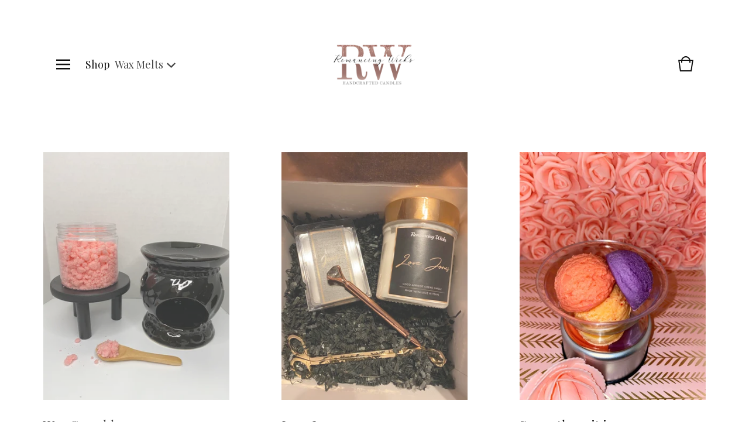

--- FILE ---
content_type: text/html; charset=utf-8
request_url: https://www.romancingwicks.com/category/wax-melts
body_size: 6334
content:
<!doctype html>
<html>
  <head>
    <title>Wax Melts | romancingwicks</title>
    <meta charset="utf-8">
    <meta name="viewport" content="width=device-width, initial-scale=1">
    <link href="/theme_stylesheets/199061919/1662024437/theme.css" media="screen" rel="stylesheet" type="text/css">
    <!-- Served from Big Cartel Storefront -->
<!-- Big Cartel generated meta tags -->
<meta name="generator" content="Big Cartel" />
<meta name="author" content="romancingwicks" />
<meta name="description" content="Browse all products in the Wax Melts category from romancingwicks." />
<meta name="referrer" content="strict-origin-when-cross-origin" />
<meta name="theme_name" content="Trace" />
<meta name="theme_version" content="1.3.2" />
<meta property="og:type" content="website" />
<meta property="og:site_name" content="romancingwicks" />
<meta property="og:title" content="Wax Melts" />
<meta property="og:url" content="https://www.romancingwicks.com/category/wax-melts" />
<meta property="og:description" content="Browse all products in the Wax Melts category from romancingwicks." />
<meta property="og:image" content="https://assets.bigcartel.com/product_images/342920749/6CA9484E-9B3E-4F41-814E-8F7DC6021171.jpeg?auto=format&amp;fit=max&amp;h=1200&amp;w=1200" />
<meta property="og:image:secure_url" content="https://assets.bigcartel.com/product_images/342920749/6CA9484E-9B3E-4F41-814E-8F7DC6021171.jpeg?auto=format&amp;fit=max&amp;h=1200&amp;w=1200" />
<meta property="og:price:amount" content="10.00" />
<meta property="og:price:currency" content="USD" />
<meta property="og:availability" content="oos" />
<meta name="twitter:card" content="summary_large_image" />
<meta name="twitter:title" content="Wax Melts" />
<meta name="twitter:description" content="Browse all products in the Wax Melts category from romancingwicks." />
<meta name="twitter:image" content="https://assets.bigcartel.com/product_images/342920749/6CA9484E-9B3E-4F41-814E-8F7DC6021171.jpeg?auto=format&amp;fit=max&amp;h=1200&amp;w=1200" />
<!-- end of generated meta tags -->

<!-- Big Cartel generated link tags -->
<link rel="preconnect" href="https://fonts.googleapis.com" />
<link rel="preconnect" href="https://fonts.gstatic.com" crossorigin="true" />
<link rel="stylesheet" href="//fonts.googleapis.com/css?family=Playfair+Display:400,500,700|Poppins:300,400,600&amp;display=swap" type="text/css" title="Google Fonts" />
<link rel="canonical" href="https://www.romancingwicks.com/category/wax-melts" />
<link rel="alternate" href="https://www.romancingwicks.com/products.xml" type="application/rss+xml" title="Product Feed" />
<link rel="icon" href="/favicon.svg" type="image/svg+xml" />
<link rel="icon" href="/favicon.ico" type="image/x-icon" />
<link rel="apple-touch-icon" href="/apple-touch-icon.png" />
<!-- end of generated link tags -->

<!-- Big Cartel generated structured data -->
<script type="application/ld+json">
{"@context":"https://schema.org","@type":"BreadcrumbList","itemListElement":[{"@type":"ListItem","position":1,"name":"Home","item":"https://www.romancingwicks.com/"},{"@type":"ListItem","position":2,"name":"Wax Melts","item":"https://www.romancingwicks.com/category/wax-melts"}]}
</script>
<script type="application/ld+json">
{"@context":"https://schema.org","@type":"ItemList","name":"Wax Melts","itemListElement":[{"@type":"ListItem","name":"Wax Crumbles","position":1,"url":"https://www.romancingwicks.com/product/wax-crumbles"},{"@type":"ListItem","name":"Love Jones","position":2,"url":"https://www.romancingwicks.com/product/love-jones"},{"@type":"ListItem","name":"Scoop there it is","position":3,"url":"https://www.romancingwicks.com/product/wax-melts-blowout"},{"@type":"ListItem","name":"Body Wax Melts","position":4,"url":"https://www.romancingwicks.com/product/body-wax-melts"},{"@type":"ListItem","name":"Clearance ","position":5,"url":"https://www.romancingwicks.com/product/clearance"},{"@type":"ListItem","name":"Candy Rain","position":6,"url":"https://www.romancingwicks.com/product/candy-rain"},{"@type":"ListItem","name":"Sexy Chocolate","position":7,"url":"https://www.romancingwicks.com/product/sexy-chocolate"},{"@type":"ListItem","name":"Thank You For Being A Friend","position":8,"url":"https://www.romancingwicks.com/product/thank-you-for-being-a-friend"},{"@type":"ListItem","name":"Waiting to Exhale","position":9,"url":"https://www.romancingwicks.com/product/waiting-to-exhale"},{"@type":"ListItem","name":"Poetic Justice","position":10,"url":"https://www.romancingwicks.com/product/poetic-justice"},{"@type":"ListItem","name":"Island Gyal","position":11,"url":"https://www.romancingwicks.com/product/island-gyal"},{"@type":"ListItem","name":"Grey Sweatpants","position":12,"url":"https://www.romancingwicks.com/product/grey-sweatpants"}]}
</script>

<!-- end of generated structured data -->

<script>
  window.bigcartel = window.bigcartel || {};
  window.bigcartel = {
    ...window.bigcartel,
    ...{"account":{"id":5941538,"host":"www.romancingwicks.com","bc_host":"romancingwicks.bigcartel.com","currency":"USD","country":{"code":"US","name":"United States"}},"theme":{"name":"Trace","version":"1.3.2","colors":{"link_hover_color":null,"button_background_color":null,"button_text_color":null,"background_color":"#FFFFFF","button_hover_background_color":null,"primary_text_color":"#111111","link_text_color":"#111111"}},"checkout":{"payments_enabled":true,"stripe_publishable_key":"pk_live_51HoNdfLTQTjoWIJAwSAHcxx4JqV1HxflwpyLA6dC4PKzv1GNWMZFl0N1xpWAyB5wRm8tHDrauWokj6s01DRgCWo500oNN4ZvH5","paypal_merchant_id":"T7MHASXF3KREQ"},"page":{"type":"products"}}
  }
</script>
<script id="stripe-js" src="https://js.stripe.com/v3/" async></script>
<script async src="https://www.paypal.com/sdk/js?client-id=AbPSFDwkxJ_Pxau-Ek8nKIMWIanP8jhAdSXX5MbFoCq_VkpAHX7DZEbfTARicVRWOVUgeUt44lu7oHF-&merchant-id=T7MHASXF3KREQ&currency=USD&components=messages,buttons" data-partner-attribution-id="BigCartel_SP_PPCP" data-namespace="PayPalSDK"></script>
<script type="text/javascript">
  var _bcaq = _bcaq || [];
  _bcaq.push(['_setUrl','stats1.bigcartel.com']);_bcaq.push(['_trackVisit','5941538']);
  (function() {
    var bca = document.createElement('script'); bca.type = 'text/javascript'; bca.async = true;
    bca.src = '/stats.min.js';
    var s = document.getElementsByTagName('script')[0]; s.parentNode.insertBefore(bca, s);
  })();
</script>
<script src="/assets/currency-formatter-e6d2ec3fd19a4c813ec8b993b852eccecac4da727de1c7e1ecbf0a335278e93a.js"></script>
  </head>
  <body id="products" class="theme">
    <header class="header">
      <div class="wrapper">
        <div class="header-nav">
          <button class="open-menu menu-bars" aria-label="Open navigation menu">
            <svg aria-hidden="true" x="0px" y="0px" width="50" height="50" viewBox="0 0 50 50"><path d="M 0 7.5 L 0 12.5 L 50 12.5 L 50 7.5 Z M 0 22.5 L 0 27.5 L 50 27.5 L 50 22.5 Z M 0 37.5 L 0 42.5 L 50 42.5 L 50 37.5 Z"></path></svg>
          </button>
          
          
            <div class="category-nav-title open-menu">Shop</div>
            <div class="category-nav header-category-nav">
              <button class="category-nav-heading" aria-label="Open category navigation">
                
                  <div class="category-nav-page">Wax Melts</div>
                  <svg class="category-nav-arrow" viewBox="0 0 13.4 8.1"><path d="M6.8 8.1L0 1.75 1.36.3l5.38 5L11.97 0l1.42 1.4-6.6 6.7z" /></svg>
                
              </button>
              
                <div class="category-dropdown">
                  <div class="category-dropdown-background"></div>
                  
                    <ul class="dropdown-list categories-list">
                      <li><a href="/products">All products</a></li>
                      
                        <li><a title="View Candles" href="/category/candles">Candles</a></li>
                      
                        <li><a title="View Wax Melts" href="/category/wax-melts">Wax Melts</a></li>
                      
                        <li><a title="View Room Spray" href="/category/room-spray">Room Spray</a></li>
                      
                        <li><a title="View Limited Edition Boxes" href="/category/limited-edition-boxes">Limited Edition Boxes</a></li>
                      
                        <li><a title="View candle accessories" href="/category/candle-accessories">candle accessories</a></li>
                      
                    </ul>
                  
                  
                </div>
              
            </div>
          
        </div>
        <div class="store-name image">
          
            <a class="store-link" href="/" title="romancingwicks"><img alt="romancingwicks" src="https://assets.bigcartel.com/theme_images/86845339/logo+clear.png?auto=format&fit=max&h=100&w=400"></a>
          
        </div>
        <div class="cart-link">
          <a href="/cart" title="View bag (0 Items)">
            <svg aria-hidden="true" viewBox="0 0 30 30"><path d="M22.7 8c-.9-3.4-4-6-7.7-6S8.2 4.6 7.3 8H2l3 20h20l3-20h-5.3zM15 4c2.6 0 4.8 1.7 5.6 4H9.3c.9-2.3 3.1-4 5.7-4zm8.3 22H6.7L4.3 10H7v3h2v-3h12v3h2v-3h2.7l-2.4 16z"/></svg>
            
          </a>
        </div>
      </div>
    </header>

    <main class="content theme page-products">
      <div class="wrapper">
        
          <h1 class="visually-hidden">Wax Melts</h1>

  <div class="category-nav mobile-category-nav">
    <button class="category-nav-heading" aria-label="Open category navigation">
      <div class="category-nav-title">Shop</div>
      <div class="category-nav-page">Wax Melts</div>
      <svg class="category-nav-arrow" viewBox="0 0 13.4 8.1"><path d="M6.8 8.1L0 1.75 1.36.3l5.38 5L11.97 0l1.42 1.4-6.6 6.7z" /></svg>
    </button>
    <div class="category-dropdown">
      <div class="category-dropdown-background"></div>
      
        <ul class="dropdown-list categories-list">
          <li><a href="/products">View all</a></li>
          
            <li><a title="View Candles" href="/category/candles">Candles</a></li>
          
            <li><a title="View Wax Melts" href="/category/wax-melts">Wax Melts</a></li>
          
            <li><a title="View Room Spray" href="/category/room-spray">Room Spray</a></li>
          
            <li><a title="View Limited Edition Boxes" href="/category/limited-edition-boxes">Limited Edition Boxes</a></li>
          
            <li><a title="View candle accessories" href="/category/candle-accessories">candle accessories</a></li>
          
        </ul>
      
      
    </div>
  </div>



  
    <ul class="product-list">
      
        
        
        <li class="fade-in product sold">
          <a class="product-link" href="/product/wax-crumbles" title="View Wax Crumbles">
            <img
              alt=""
              class="lazyload product-image"
              src="https://assets.bigcartel.com/product_images/342920749/6CA9484E-9B3E-4F41-814E-8F7DC6021171.jpeg?auto=format&fit=max&w=60"
              data-srcset="
                https://assets.bigcartel.com/product_images/342920749/6CA9484E-9B3E-4F41-814E-8F7DC6021171.jpeg?auto=format&fit=max&w=350 350w,
                https://assets.bigcartel.com/product_images/342920749/6CA9484E-9B3E-4F41-814E-8F7DC6021171.jpeg?auto=format&fit=max&w=500 500w,
                https://assets.bigcartel.com/product_images/342920749/6CA9484E-9B3E-4F41-814E-8F7DC6021171.jpeg?auto=format&fit=max&w=650 650w,
                https://assets.bigcartel.com/product_images/342920749/6CA9484E-9B3E-4F41-814E-8F7DC6021171.jpeg?auto=format&fit=max&w=800 800w,
                https://assets.bigcartel.com/product_images/342920749/6CA9484E-9B3E-4F41-814E-8F7DC6021171.jpeg?auto=format&fit=max&w=1000 1000w
              "
              data-sizes="auto"
            >
            <div class="product-info">
              <div class="product-name">Wax Crumbles</div>
              <div class="product-price-status">
                <span class="product-price"><span data-currency-amount="10.0" data-currency-code="USD"><span class="currency_sign">$</span>10.00</span></span>
                <span class="product-status"> - Sold out</span>
              </div>
            </div>
          </a>
        </li>
      
        
        
        <li class="fade-in product sold">
          <a class="product-link" href="/product/love-jones" title="View Love Jones">
            <img
              alt=""
              class="lazyload product-image"
              src="https://assets.bigcartel.com/product_images/278951360/love+jones+web.jpg?auto=format&fit=max&w=60"
              data-srcset="
                https://assets.bigcartel.com/product_images/278951360/love+jones+web.jpg?auto=format&fit=max&w=350 350w,
                https://assets.bigcartel.com/product_images/278951360/love+jones+web.jpg?auto=format&fit=max&w=500 500w,
                https://assets.bigcartel.com/product_images/278951360/love+jones+web.jpg?auto=format&fit=max&w=650 650w,
                https://assets.bigcartel.com/product_images/278951360/love+jones+web.jpg?auto=format&fit=max&w=800 800w,
                https://assets.bigcartel.com/product_images/278951360/love+jones+web.jpg?auto=format&fit=max&w=1000 1000w
              "
              data-sizes="auto"
            >
            <div class="product-info">
              <div class="product-name">Love Jones</div>
              <div class="product-price-status">
                <span class="product-price"><span data-currency-amount="16.0" data-currency-code="USD"><span class="currency_sign">$</span>16.00</span></span>
                <span class="product-status"> - Sold out</span>
              </div>
            </div>
          </a>
        </li>
      
        
        
        <li class="fade-in product">
          <a class="product-link" href="/product/wax-melts-blowout" title="View Scoop there it is">
            <img
              alt=""
              class="lazyload product-image"
              src="https://assets.bigcartel.com/product_images/340612193/ice+3.jpg?auto=format&fit=max&w=60"
              data-srcset="
                https://assets.bigcartel.com/product_images/340612193/ice+3.jpg?auto=format&fit=max&w=350 350w,
                https://assets.bigcartel.com/product_images/340612193/ice+3.jpg?auto=format&fit=max&w=500 500w,
                https://assets.bigcartel.com/product_images/340612193/ice+3.jpg?auto=format&fit=max&w=650 650w,
                https://assets.bigcartel.com/product_images/340612193/ice+3.jpg?auto=format&fit=max&w=800 800w,
                https://assets.bigcartel.com/product_images/340612193/ice+3.jpg?auto=format&fit=max&w=1000 1000w
              "
              data-sizes="auto"
            >
            <div class="product-info">
              <div class="product-name">Scoop there it is</div>
              <div class="product-price-status">
                <span class="product-price"><span data-currency-amount="5.0" data-currency-code="USD"><span class="currency_sign">$</span>5.00</span></span>
                <span class="product-status"> - On sale</span>
              </div>
            </div>
          </a>
        </li>
      
        
        
        <li class="fade-in product sold">
          <a class="product-link" href="/product/body-wax-melts" title="View Body Wax Melts">
            <img
              alt=""
              class="lazyload product-image"
              src="https://assets.bigcartel.com/product_images/327302229/5DA46C04-C1FB-4AB8-A6C0-AAC46E4A93A8.png?auto=format&fit=max&w=60"
              data-srcset="
                https://assets.bigcartel.com/product_images/327302229/5DA46C04-C1FB-4AB8-A6C0-AAC46E4A93A8.png?auto=format&fit=max&w=350 350w,
                https://assets.bigcartel.com/product_images/327302229/5DA46C04-C1FB-4AB8-A6C0-AAC46E4A93A8.png?auto=format&fit=max&w=500 500w,
                https://assets.bigcartel.com/product_images/327302229/5DA46C04-C1FB-4AB8-A6C0-AAC46E4A93A8.png?auto=format&fit=max&w=650 650w,
                https://assets.bigcartel.com/product_images/327302229/5DA46C04-C1FB-4AB8-A6C0-AAC46E4A93A8.png?auto=format&fit=max&w=800 800w,
                https://assets.bigcartel.com/product_images/327302229/5DA46C04-C1FB-4AB8-A6C0-AAC46E4A93A8.png?auto=format&fit=max&w=1000 1000w
              "
              data-sizes="auto"
            >
            <div class="product-info">
              <div class="product-name">Body Wax Melts</div>
              <div class="product-price-status">
                <span class="product-price"><span data-currency-amount="5.0" data-currency-code="USD"><span class="currency_sign">$</span>5.00</span></span>
                <span class="product-status"> - Sold out</span>
              </div>
            </div>
          </a>
        </li>
      
        
        
        <li class="fade-in product sold">
          <a class="product-link" href="/product/clearance" title="View Clearance ">
            <img
              alt=""
              class="lazyload product-image"
              src="https://assets.bigcartel.com/product_images/309725088/E6EB926B-7EBF-4B6F-8BD4-879EA7E2B0D9.png?auto=format&fit=max&w=60"
              data-srcset="
                https://assets.bigcartel.com/product_images/309725088/E6EB926B-7EBF-4B6F-8BD4-879EA7E2B0D9.png?auto=format&fit=max&w=350 350w,
                https://assets.bigcartel.com/product_images/309725088/E6EB926B-7EBF-4B6F-8BD4-879EA7E2B0D9.png?auto=format&fit=max&w=500 500w,
                https://assets.bigcartel.com/product_images/309725088/E6EB926B-7EBF-4B6F-8BD4-879EA7E2B0D9.png?auto=format&fit=max&w=650 650w,
                https://assets.bigcartel.com/product_images/309725088/E6EB926B-7EBF-4B6F-8BD4-879EA7E2B0D9.png?auto=format&fit=max&w=800 800w,
                https://assets.bigcartel.com/product_images/309725088/E6EB926B-7EBF-4B6F-8BD4-879EA7E2B0D9.png?auto=format&fit=max&w=1000 1000w
              "
              data-sizes="auto"
            >
            <div class="product-info">
              <div class="product-name">Clearance </div>
              <div class="product-price-status">
                <span class="product-price"><span data-currency-amount="4.0" data-currency-code="USD"><span class="currency_sign">$</span>4.00</span></span>
                <span class="product-status"> - Sold out</span>
              </div>
            </div>
          </a>
        </li>
      
        
        
        <li class="fade-in product sold">
          <a class="product-link" href="/product/candy-rain" title="View Candy Rain">
            <img
              alt=""
              class="lazyload product-image"
              src="https://assets.bigcartel.com/product_images/281602817/candylabel.jpg?auto=format&fit=max&w=60"
              data-srcset="
                https://assets.bigcartel.com/product_images/281602817/candylabel.jpg?auto=format&fit=max&w=350 350w,
                https://assets.bigcartel.com/product_images/281602817/candylabel.jpg?auto=format&fit=max&w=500 500w,
                https://assets.bigcartel.com/product_images/281602817/candylabel.jpg?auto=format&fit=max&w=650 650w,
                https://assets.bigcartel.com/product_images/281602817/candylabel.jpg?auto=format&fit=max&w=800 800w,
                https://assets.bigcartel.com/product_images/281602817/candylabel.jpg?auto=format&fit=max&w=1000 1000w
              "
              data-sizes="auto"
            >
            <div class="product-info">
              <div class="product-name">Candy Rain</div>
              <div class="product-price-status">
                <span class="product-price"><span data-currency-amount="16.0" data-currency-code="USD"><span class="currency_sign">$</span>16.00</span></span>
                <span class="product-status"> - Sold out</span>
              </div>
            </div>
          </a>
        </li>
      
        
        
        <li class="fade-in product sold">
          <a class="product-link" href="/product/sexy-chocolate" title="View Sexy Chocolate">
            <img
              alt=""
              class="lazyload product-image"
              src="https://assets.bigcartel.com/product_images/289861878/sexy+cho+label.png?auto=format&fit=max&w=60"
              data-srcset="
                https://assets.bigcartel.com/product_images/289861878/sexy+cho+label.png?auto=format&fit=max&w=350 350w,
                https://assets.bigcartel.com/product_images/289861878/sexy+cho+label.png?auto=format&fit=max&w=500 500w,
                https://assets.bigcartel.com/product_images/289861878/sexy+cho+label.png?auto=format&fit=max&w=650 650w,
                https://assets.bigcartel.com/product_images/289861878/sexy+cho+label.png?auto=format&fit=max&w=800 800w,
                https://assets.bigcartel.com/product_images/289861878/sexy+cho+label.png?auto=format&fit=max&w=1000 1000w
              "
              data-sizes="auto"
            >
            <div class="product-info">
              <div class="product-name">Sexy Chocolate</div>
              <div class="product-price-status">
                <span class="product-price"><span data-currency-amount="16.0" data-currency-code="USD"><span class="currency_sign">$</span>16.00</span></span>
                <span class="product-status"> - Sold out</span>
              </div>
            </div>
          </a>
        </li>
      
        
        
        <li class="fade-in product sold">
          <a class="product-link" href="/product/thank-you-for-being-a-friend" title="View Thank You For Being A Friend">
            <img
              alt=""
              class="lazyload product-image"
              src="https://assets.bigcartel.com/product_images/289349559/THANKS+WEB.jpg?auto=format&fit=max&w=60"
              data-srcset="
                https://assets.bigcartel.com/product_images/289349559/THANKS+WEB.jpg?auto=format&fit=max&w=350 350w,
                https://assets.bigcartel.com/product_images/289349559/THANKS+WEB.jpg?auto=format&fit=max&w=500 500w,
                https://assets.bigcartel.com/product_images/289349559/THANKS+WEB.jpg?auto=format&fit=max&w=650 650w,
                https://assets.bigcartel.com/product_images/289349559/THANKS+WEB.jpg?auto=format&fit=max&w=800 800w,
                https://assets.bigcartel.com/product_images/289349559/THANKS+WEB.jpg?auto=format&fit=max&w=1000 1000w
              "
              data-sizes="auto"
            >
            <div class="product-info">
              <div class="product-name">Thank You For Being A Friend</div>
              <div class="product-price-status">
                <span class="product-price"><span data-currency-amount="16.0" data-currency-code="USD"><span class="currency_sign">$</span>16.00</span></span>
                <span class="product-status"> - Sold out</span>
              </div>
            </div>
          </a>
        </li>
      
        
        
        <li class="fade-in product sold">
          <a class="product-link" href="/product/waiting-to-exhale" title="View Waiting to Exhale">
            <img
              alt=""
              class="lazyload product-image"
              src="https://assets.bigcartel.com/product_images/281601611/exhale.jpg?auto=format&fit=max&w=60"
              data-srcset="
                https://assets.bigcartel.com/product_images/281601611/exhale.jpg?auto=format&fit=max&w=350 350w,
                https://assets.bigcartel.com/product_images/281601611/exhale.jpg?auto=format&fit=max&w=500 500w,
                https://assets.bigcartel.com/product_images/281601611/exhale.jpg?auto=format&fit=max&w=650 650w,
                https://assets.bigcartel.com/product_images/281601611/exhale.jpg?auto=format&fit=max&w=800 800w,
                https://assets.bigcartel.com/product_images/281601611/exhale.jpg?auto=format&fit=max&w=1000 1000w
              "
              data-sizes="auto"
            >
            <div class="product-info">
              <div class="product-name">Waiting to Exhale</div>
              <div class="product-price-status">
                <span class="product-price"><span data-currency-amount="16.0" data-currency-code="USD"><span class="currency_sign">$</span>16.00</span></span>
                <span class="product-status"> - Sold out</span>
              </div>
            </div>
          </a>
        </li>
      
        
        
        <li class="fade-in product sold">
          <a class="product-link" href="/product/poetic-justice" title="View Poetic Justice">
            <img
              alt=""
              class="lazyload product-image"
              src="https://assets.bigcartel.com/product_images/281602748/poetic+l.jpg?auto=format&fit=max&w=60"
              data-srcset="
                https://assets.bigcartel.com/product_images/281602748/poetic+l.jpg?auto=format&fit=max&w=350 350w,
                https://assets.bigcartel.com/product_images/281602748/poetic+l.jpg?auto=format&fit=max&w=500 500w,
                https://assets.bigcartel.com/product_images/281602748/poetic+l.jpg?auto=format&fit=max&w=650 650w,
                https://assets.bigcartel.com/product_images/281602748/poetic+l.jpg?auto=format&fit=max&w=800 800w,
                https://assets.bigcartel.com/product_images/281602748/poetic+l.jpg?auto=format&fit=max&w=1000 1000w
              "
              data-sizes="auto"
            >
            <div class="product-info">
              <div class="product-name">Poetic Justice</div>
              <div class="product-price-status">
                <span class="product-price"><span data-currency-amount="16.0" data-currency-code="USD"><span class="currency_sign">$</span>16.00</span></span>
                <span class="product-status"> - Sold out</span>
              </div>
            </div>
          </a>
        </li>
      
        
        
        <li class="fade-in product sold">
          <a class="product-link" href="/product/island-gyal" title="View Island Gyal">
            <img
              alt=""
              class="lazyload product-image"
              src="https://assets.bigcartel.com/product_images/281602778/island+label.jpg?auto=format&fit=max&w=60"
              data-srcset="
                https://assets.bigcartel.com/product_images/281602778/island+label.jpg?auto=format&fit=max&w=350 350w,
                https://assets.bigcartel.com/product_images/281602778/island+label.jpg?auto=format&fit=max&w=500 500w,
                https://assets.bigcartel.com/product_images/281602778/island+label.jpg?auto=format&fit=max&w=650 650w,
                https://assets.bigcartel.com/product_images/281602778/island+label.jpg?auto=format&fit=max&w=800 800w,
                https://assets.bigcartel.com/product_images/281602778/island+label.jpg?auto=format&fit=max&w=1000 1000w
              "
              data-sizes="auto"
            >
            <div class="product-info">
              <div class="product-name">Island Gyal</div>
              <div class="product-price-status">
                <span class="product-price"><span data-currency-amount="16.0" data-currency-code="USD"><span class="currency_sign">$</span>16.00</span></span>
                <span class="product-status"> - Sold out</span>
              </div>
            </div>
          </a>
        </li>
      
        
        
        <li class="fade-in product sold">
          <a class="product-link" href="/product/grey-sweatpants" title="View Grey Sweatpants">
            <img
              alt=""
              class="lazyload product-image"
              src="https://assets.bigcartel.com/product_images/281602595/grey+l.jpg?auto=format&fit=max&w=60"
              data-srcset="
                https://assets.bigcartel.com/product_images/281602595/grey+l.jpg?auto=format&fit=max&w=350 350w,
                https://assets.bigcartel.com/product_images/281602595/grey+l.jpg?auto=format&fit=max&w=500 500w,
                https://assets.bigcartel.com/product_images/281602595/grey+l.jpg?auto=format&fit=max&w=650 650w,
                https://assets.bigcartel.com/product_images/281602595/grey+l.jpg?auto=format&fit=max&w=800 800w,
                https://assets.bigcartel.com/product_images/281602595/grey+l.jpg?auto=format&fit=max&w=1000 1000w
              "
              data-sizes="auto"
            >
            <div class="product-info">
              <div class="product-name">Grey Sweatpants</div>
              <div class="product-price-status">
                <span class="product-price"><span data-currency-amount="16.0" data-currency-code="USD"><span class="currency_sign">$</span>16.00</span></span>
                <span class="product-status"> - Sold out</span>
              </div>
            </div>
          </a>
        </li>
      
    </ul>
    
      <div class="pagination" id="pagination"> <span class="previous disabled"><svg class="prev-button" viewBox="0 0 13.4 8.1"><path d="M6.8 8.1L0 1.75 1.36.3l5.38 5L11.97 0l1.42 1.4-6.6 6.7z" /></svg></span> <span class="current" aria-label="Current page, page 1">1</span> <a href="/category/wax-melts?page=2" aria-label="Go to page 2">2</a> <a class="next" href="/category/wax-melts?page=2" aria-label="Go to next page"><svg class="next-button" viewBox="0 0 13.4 8.1"><path d="M6.8 8.1L0 1.75 1.36.3l5.38 5L11.97 0l1.42 1.4-6.6 6.7z" /></svg></a> </div>
    
  

        
      </div>
    </main>

    <div class="overlay">
      <div class="overlay-background"></div>
      <div class="wrapper">
        <div class="close-container">
          <button class="close-overlay" type="button" aria-label="Close navigation menu">
            <svg aria-hidden="true" viewBox="0 0 17 17"><path d="M17 1.4L15.6 0 8.5 7.1 1.4 0 0 1.4l7.1 7.1L0 15.6 1.4 17l7.1-7.1 7.1 7.1 1.4-1.4-7.1-7.1z"/></svg>
          </button>
        </div>
        <nav class="overlay-navigation">
          <ul class="page-list">
            <li><a href="/">Home</a></li>
            <li><a href="/products">Shop</a></li>
            
              <li><a title="View Candle Care" href="/candle-care">Candle Care</a></li>
            
              <li><a title="View Coco Apricot Crème Wax" href="/coco-apricot-creme-wax">Coco Apricot Crème Wax</a></li>
            
              <li><a title="View Wax Melts Safety" href="/wax-melts-safety">Wax Melts Safety</a></li>
            
              <li><a title="View Candle Size" href="/candle-size">Candle Size</a></li>
            
              <li><a title="View Privacy Policy" href="/privacy-policy">Privacy Policy</a></li>
            
              <li><a title="View Shipping Policy" href="/shipping-policy">Shipping Policy</a></li>
            
              <li><a title="View Return Policy" href="/return-policy">Return Policy</a></li>
            
            <li><a href="/contact">Contact</a></li>
            
          </ul>
          
            <ul class="social-icons">
              
              
                <li><a title="Facebook" href="https://facebook.com/romancingwicks" aria-label="Facebook"><svg width="11" height="20" viewBox="0 0 11 20" xmlns="http://www.w3.org/2000/svg"><path d="M10.0097656 11.25l.5554688-3.61953125H7.0921875V5.28164063c0-.99023438.48515625-1.95546875 2.040625-1.95546875h1.5789062V.24453125S9.27890625 0 7.90898437 0c-2.86015625 0-4.7296875 1.73359375-4.7296875 4.871875v2.75859375H0V11.25h3.17929687V20H7.0921875v-8.75h2.9175781z" fill-rule="nonzero"/></svg></a></li>
              
              
                <li><a title="Instagram" href="https://instagram.com/romancingwicks20" aria-label="Instagram"><svg width="20" height="20" viewBox="0 0 20 20" xmlns="http://www.w3.org/2000/svg"><path d="M10.0044628 4.87225259c-2.83833539 0-5.12774741 2.28941203-5.12774741 5.12774741 0 2.8383354 2.28941202 5.1277474 5.12774741 5.1277474 2.8383354 0 5.1277474-2.289412 5.1277474-5.1277474 0-2.83833538-2.289412-5.12774741-5.1277474-5.12774741zm0 8.46145261c-1.83420731 0-3.33370524-1.4950351-3.33370524-3.3337052 0-1.83867009 1.49503514-3.33370523 3.33370524-3.33370523S13.338168 8.16132991 13.338168 10c0 1.8386701-1.4994979 3.3337052-3.3337052 3.3337052zm6.5335267-8.67120381c0 .66495593-.535535 1.19602812-1.1960281 1.19602812-.6649559 0-1.1960281-.53553498-1.1960281-1.19602812 0-.66049313.535535-1.19602811 1.1960281-1.19602811.6604931 0 1.1960281.53553498 1.1960281 1.19602811zm3.3961843 1.21387929c-.0758674-1.60214214-.4418163-3.02130983-1.6155305-4.1905612C17.1493919.51656811 15.7302243.15061921 14.1280821.07028897c-1.6512328-.09371863-6.60046858-.09371863-8.25170142 0-1.59767935.07586745-3.01684704.44181635-4.1905612 1.61106772C.51210532 2.85060806.15061921 4.26977574.07028897 5.87191788c-.09371863 1.65123285-.09371863 6.60046862 0 8.25170142.07586745 1.6021422.44181635 3.0213099 1.61553051 4.1905612 1.17371416 1.1692514 2.58841906 1.5352003 4.1905612 1.6155305 1.65123284.0937187 6.60046862.0937187 8.25170142 0 1.6021422-.0758674 3.0213098-.4418163 4.1905612-1.6155305 1.1692514-1.1692513 1.5352003-2.588419 1.6155305-4.1905612.0937186-1.6512328.0937186-6.59600578 0-8.24723862zM17.8009595 15.8953475c-.3480977.8747072-1.0219792 1.5485887-1.9011492 1.9011492-1.3165235.5221466-4.4404775.4016512-5.8953475.4016512-1.45487003 0-4.58328685.1160326-5.89534755-.4016512-.87470713-.3480977-1.54858864-1.0219792-1.90114917-1.9011492C1.68581948 14.5788241 1.80631485 11.45487 1.80631485 10c0-1.45487002-.11603258-4.58328685.40165123-5.89534754.34809774-.87470713 1.02197925-1.54858864 1.90114917-1.90114917 1.31652349-.5221466 4.44047752-.40165123 5.89534755-.40165123 1.45487 0 4.5832868-.11603258 5.8953475.40165123.8747072.34809774 1.5485887 1.02197925 1.9011492 1.90114917.5221466 1.31652349.4016512 4.44047752.4016512 5.89534754 0 1.45487.1204954 4.5832868-.4016512 5.8953475z" fill-rule="nonzero"/></svg></a></li>
              
              
              
              
              
            </ul>
          
          <div class="bigcartel-credit"><a href="https://www.bigcartel.com/?utm_source=bigcartel&utm_medium=storefront&utm_campaign=5941538&utm_term=romancingwicks" data-bc-hook="attribution" rel="nofollow">Powered by Big Cartel</a></div>
        </nav>
      </div>
    </div>

    

    <script src="//ajax.googleapis.com/ajax/libs/jquery/3.4.1/jquery.min.js"></script>
    <script src="https://assets.bigcartel.com/api/6/api.usd.js?v=1"></script>
    <script>
      var formatMoney = Format.money;
      Format.money = function(number) {
        
          return formatMoney(number, true, true, false);
        
      };
    </script>
    <script src="https://assets.bigcartel.com/theme_assets/108/1.3.2/theme.js?v=1"></script>
    
  <script defer src="https://static.cloudflareinsights.com/beacon.min.js/vcd15cbe7772f49c399c6a5babf22c1241717689176015" integrity="sha512-ZpsOmlRQV6y907TI0dKBHq9Md29nnaEIPlkf84rnaERnq6zvWvPUqr2ft8M1aS28oN72PdrCzSjY4U6VaAw1EQ==" data-cf-beacon='{"rayId":"9c582d722dc361ac","version":"2025.9.1","serverTiming":{"name":{"cfExtPri":true,"cfEdge":true,"cfOrigin":true,"cfL4":true,"cfSpeedBrain":true,"cfCacheStatus":true}},"token":"44d6648085c9451aa740849b0372227e","b":1}' crossorigin="anonymous"></script>
</body>
</html>

--- FILE ---
content_type: text/css; charset=utf-8
request_url: https://www.romancingwicks.com/theme_stylesheets/199061919/1662024437/theme.css
body_size: 8950
content:
/*! Flickity v2.0.2
http://flickity.metafizzy.co
---------------------------------------------- */


.flickity-enabled {
  position: relative;
}

.flickity-enabled:focus { outline: none; }

.flickity-viewport {
  overflow: hidden;
  position: relative;
  height: 100%;
}

.flickity-slider {
  position: absolute;
  width: 100%;
  height: 100%;
}

/* draggable */

.flickity-enabled.is-draggable {
  -webkit-tap-highlight-color: transparent;
          tap-highlight-color: transparent;
  -webkit-user-select: none;
     -moz-user-select: none;
      -ms-user-select: none;
          user-select: none;
}

.flickity-enabled.is-draggable .flickity-viewport {
  cursor: move;
  cursor: -webkit-grab;
  cursor: grab;
}

.flickity-enabled.is-draggable .flickity-viewport.is-pointer-down {
  cursor: -webkit-grabbing;
  cursor: grabbing;
}

/* ---- previous/next buttons ---- */

.flickity-prev-next-button {
  position: absolute;
  top: 50%;
  width: 44px;
  height: 44px;
  border: none;
  border-radius: 50%;
  background: white;
  background: hsla(0, 0%, 100%, 0.75);
  cursor: pointer;
  /* vertically center */
  -webkit-transform: translateY(-50%);
          transform: translateY(-50%);
}

.flickity-prev-next-button:hover { background: white; }

.flickity-prev-next-button:focus {
  outline: none;
  box-shadow: 0 0 0 5px #09F;
}

.flickity-prev-next-button:active {
  opacity: 0.6;
}

.flickity-prev-next-button.previous { left: 10px; }
.flickity-prev-next-button.next { right: 10px; }
/* right to left */
.flickity-rtl .flickity-prev-next-button.previous {
  left: auto;
  right: 10px;
}
.flickity-rtl .flickity-prev-next-button.next {
  right: auto;
  left: 10px;
}

.flickity-prev-next-button:disabled {
  opacity: 0.3;
  cursor: auto;
}

.flickity-prev-next-button svg {
  position: absolute;
  left: 20%;
  top: 20%;
  width: 60%;
  height: 60%;
}

.flickity-prev-next-button .arrow {
  fill: #333;
}

/* ---- page dots ---- */

.flickity-page-dots {
  position: absolute;
  width: 100%;
  bottom: -25px;
  padding: 0;
  margin: 0;
  list-style: none;
  text-align: center;
  line-height: 1;
}

.flickity-rtl .flickity-page-dots { direction: rtl; }

.flickity-page-dots .dot {
  display: inline-block;
  width: 10px;
  height: 10px;
  margin: 0 8px;
  background: #333;
  border-radius: 50%;
  opacity: 0.25;
  cursor: pointer;
}

.flickity-page-dots .dot.is-selected {
  opacity: 1;
}
/*! normalize.css v2.1.0 | MIT License | git.io/normalize */

/* ==========================================================================
   HTML5 display definitions
   ========================================================================== */

/**
 * Correct `block` display not defined in IE 8/9.
 */


article,
aside,
details,
figcaption,
figure,
footer,
header,
hgroup,
main,
nav,
section,
summary {
    display: block;
}

/**
 * Correct `inline-block` display not defined in IE 8/9.
 */

audio,
canvas,
video {
    display: inline-block;
}

/**
 * Prevent modern browsers from displaying `audio` without controls.
 * Remove excess height in iOS 5 devices.
 */

audio:not([controls]) {
    display: none;
    height: 0;
}

/**
 * Address styling not present in IE 8/9.
 */

[hidden] {
    display: none;
}

/* ==========================================================================
   Base
   ========================================================================== */

/**
 * 1. Set default font family to sans-serif.
 * 2. Prevent iOS text size adjust after orientation change, without disabling
 *    user zoom.
 */

html {
    font-family: sans-serif; /* 1 */
    -webkit-text-size-adjust: 100%; /* 2 */
    -ms-text-size-adjust: 100%; /* 2 */
}

/**
 * Remove default margin.
 */

body {
    margin: 0;
}

/* ==========================================================================
   Typography
   ========================================================================== */

/**
 * Address variable `h1` font-size and margin within `section` and `article`
 * contexts in Firefox 4+, Safari 5, and Chrome.
 */

h1 {
    font-size: 2em;
    margin: 0.67em 0;
}

/**
 * Address styling not present in IE 8/9, Safari 5, and Chrome.
 */

abbr[title] {
    border-bottom: 1px dotted;
}

/**
 * Address style set to `bolder` in Firefox 4+, Safari 5, and Chrome.
 */

b,
strong {
    font-weight: bold;
}

/**
 * Address styling not present in Safari 5 and Chrome.
 */

dfn {
    font-style: italic;
}

/**
 * Address differences between Firefox and other browsers.
 */

hr {
    -moz-box-sizing: content-box;
    box-sizing: content-box;
    height: 0;
}

/**
 * Address styling not present in IE 8/9.
 */

mark {
    background: #ff0;
    color: #000;
}

/**
 * Correct font family set oddly in Safari 5 and Chrome.
 */

code,
kbd,
pre,
samp {
    font-family: monospace, serif;
    font-size: 1em;
}

/**
 * Improve readability of pre-formatted text in all browsers.
 */

pre {
    white-space: pre-wrap;
}

/**
 * Set consistent quote types.
 */

q {
    quotes: "\201C" "\201D" "\2018" "\2019";
}

/**
 * Address inconsistent and variable font size in all browsers.
 */

small {
    font-size: 80%;
}

/**
 * Prevent `sub` and `sup` affecting `line-height` in all browsers.
 */

sub,
sup {
    font-size: 75%;
    line-height: 0;
    position: relative;
    vertical-align: baseline;
}

sup {
    top: -0.5em;
}

sub {
    bottom: -0.25em;
}

/* ==========================================================================
   Embedded content
   ========================================================================== */

/**
 * Remove border when inside `a` element in IE 8/9.
 */

img {
    border: 0;
}

/**
 * Correct overflow displayed oddly in IE 9.
 */

svg:not(:root) {
    overflow: hidden;
}

/* ==========================================================================
   Figures
   ========================================================================== */

/**
 * Address margin not present in IE 8/9 and Safari 5.
 */

figure {
    margin: 0;
}

/* ==========================================================================
   Forms
   ========================================================================== */

/**
 * Define consistent border, margin, and padding.
 */

fieldset {
    border: 1px solid #c0c0c0;
    margin: 0 2px;
    padding: 0.35em 0.625em 0.75em;
}

/**
 * 1. Correct `color` not being inherited in IE 8/9.
 * 2. Remove padding so people aren't caught out if they zero out fieldsets.
 */

legend {
    border: 0; /* 1 */
    padding: 0; /* 2 */
}

/**
 * 1. Correct font family not being inherited in all browsers.
 * 2. Correct font size not being inherited in all browsers.
 * 3. Address margins set differently in Firefox 4+, Safari 5, and Chrome.
 */

button,
input,
select,
textarea {
    font-family: inherit; /* 1 */
    font-size: 100%; /* 2 */
    margin: 0; /* 3 */
}

/**
 * Address Firefox 4+ setting `line-height` on `input` using `!important` in
 * the UA stylesheet.
 */

button,
input {
    line-height: normal;
}

/**
 * Address inconsistent `text-transform` inheritance for `button` and `select`.
 * All other form control elements do not inherit `text-transform` values.
 * Correct `button` style inheritance in Chrome, Safari 5+, and IE 8+.
 * Correct `select` style inheritance in Firefox 4+ and Opera.
 */

button,
select {
    text-transform: none;
}

/**
 * 1. Avoid the WebKit bug in Android 4.0.* where (2) destroys native `audio`
 *    and `video` controls.
 * 2. Correct inability to style clickable `input` types in iOS.
 * 3. Improve usability and consistency of cursor style between image-type
 *    `input` and others.
 */

button,
html input[type="button"], /* 1 */
input[type="reset"],
input[type="submit"] {
    -webkit-appearance: button; /* 2 */
    cursor: pointer; /* 3 */
}

/**
 * Re-set default cursor for disabled elements.
 */

button[disabled],
html input[disabled] {
    cursor: default;
}

/**
 * 1. Address box sizing set to `content-box` in IE 8/9.
 * 2. Remove excess padding in IE 8/9.
 */

input[type="checkbox"],
input[type="radio"] {
    box-sizing: border-box; /* 1 */
    padding: 0; /* 2 */
}

/**
 * 1. Address `appearance` set to `searchfield` in Safari 5 and Chrome.
 * 2. Address `box-sizing` set to `border-box` in Safari 5 and Chrome
 *    (include `-moz` to future-proof).
 */

input[type="search"] {
    -webkit-appearance: textfield; /* 1 */
    -moz-box-sizing: content-box;
    -webkit-box-sizing: content-box; /* 2 */
    box-sizing: content-box;
}

/**
 * Remove inner padding and search cancel button in Safari 5 and Chrome
 * on OS X.
 */

input[type="search"]::-webkit-search-cancel-button,
input[type="search"]::-webkit-search-decoration {
    -webkit-appearance: none;
}

/**
 * Remove inner padding and border in Firefox 4+.
 */

button::-moz-focus-inner,
input::-moz-focus-inner {
    border: 0;
    padding: 0;
}

/**
 * 1. Remove default vertical scrollbar in IE 8/9.
 * 2. Improve readability and alignment in all browsers.
 */

textarea {
    overflow: auto; /* 1 */
    vertical-align: top; /* 2 */
}

/* ==========================================================================
   Tables
   ========================================================================== */

/**
 * Remove most spacing between table cells.
 */

table {
    border-collapse: collapse;
    border-spacing: 0;
}
* {
  box-sizing: border-box;
}

html {
  min-height: 100%;
  position: relative;
}

body {
  background-color: #FFFFFF;
  color: #111111;
  font-family: "Playfair Display", serif;
  font-size: 16px;
  line-height: 1;
  padding-top: 220px;
}
body.overlay-open {
  overflow: auto !important;
  overflow-x: hidden !important;
  padding-right: 0 !important;
}
@media screen and (max-width: 800px) {
  body {
    padding-top: 120px;
  }
}
@media screen and (max-width: 668px) {
  body {
    padding-top: 100px;
  }
}
body.standalone-page {
  color: #111111;
  padding: 140px 60px;
  text-align: center;
}
@media screen and (max-width: 800px) {
  body.standalone-page {
    padding: 80px 20px;
  }
}
body.standalone-page h1 {
  font-size: 22px;
  line-height: 1.6em;
  text-align: center;
}
body.standalone-page .maintenance-text {
  margin-top: 15px;
}
body.standalone-page .maintenance-icons {
  display: block;
  margin: 40px 0 0;
  padding: 0;
}
body.standalone-page .maintenance-icons li {
  display: inline-block;
}
body.standalone-page .maintenance-icons li a {
  display: block;
  padding: 0 15px;
}
@media screen and (max-width: 668px) {
  body.standalone-page .maintenance-icons li a {
    padding: 0 6px;
  }
}
body.standalone-page .maintenance-icons li a svg {
  transition: opacity 0.2s linear;
  fill: #444444;
  height: 22px;
  width: 22px;
}
@media screen and (max-width: 668px) {
  body.standalone-page .maintenance-icons li a svg {
    height: 18px;
    width: 18px;
  }
}
body.standalone-page .maintenance-icons li a:hover svg {
  opacity: 0.6;
}

a, a:visited {
  color: #111111;
  text-decoration: none;
}

h1, h2, h3, h4, h5, h6 {
  font-weight: normal;
  margin: 0;
  padding: 0;
  text-align: left;
}

.errors {
  color: #b52833;
  font-size: 16px;
  line-height: 24px;
  list-style: none;
  margin: 0 0 40px;
  padding: 0;
  text-align: center;
}

.wrapper {
  margin: 0 auto;
  padding: 0 7%;
  position: relative;
  width: 100%;
}
.wrapper:after {
  content: "";
  display: table;
  clear: both;
}

header {
  background: #FFFFFF;
  -webkit-transition: height 0.4s;
  transition: height 0.4s;
  height: 220px;
  position: fixed;
  top: 0;
  width: 100%;
  z-index: 4;
}
header.smaller {
  height: 100px;
}
@media screen and (max-width: 800px) {
  header {
    height: 120px;
  }
}
@media screen and (max-width: 668px) {
  header {
    height: 100px;
    position: absolute;
  }
}
header .wrapper {
  display: -webkit-flex;
  display: -ms-flexbox;
  display: flex;
  -ms-flex-align: center;
  -webkit-align-items: center;
  align-items: center;
  -ms-flex-pack: justify;
  -webkit-justify-content: space-between;
  justify-content: space-between;
  height: 100%;
  position: relative;
  z-index: 5;
}
@media screen and (max-width: 800px) {
  header .wrapper {
    height: 100%;
  }
}
@media screen and (max-width: 668px) {
  header .wrapper {
    height: 100%;
  }
}
header .header-nav {
  -webkit-flex: 1;
  -ms-flex: 1;
  flex: 1;
  display: -webkit-flex;
  display: -ms-flexbox;
  display: flex;
  -ms-flex-align: center;
  -webkit-align-items: center;
  align-items: center;
  -ms-flex-pack: start;
  -webkit-justify-content: flex-start;
  justify-content: flex-start;
  font-size: 18px;
  max-width: 33%;
  text-align: left;
}
header .header-nav .open-menu {
  cursor: pointer;
}
header .header-nav .open-menu svg {
  fill: #111111;
  height: 24px;
  width: 24px;
}
header .header-nav .menu-bars {
  display: -webkit-flex;
  display: -ms-flexbox;
  display: flex;
  -ms-flex-align: center;
  -webkit-align-items: center;
  align-items: center;
  -ms-flex-pack: center;
  -webkit-justify-content: center;
  justify-content: center;
  background: none;
  color: #111111;
  padding: 0;
  font-size: 30px;
  height: 36px;
  line-height: 1em;
  margin-right: 20px;
  position: relative;
  width: 36px;
}
header .header-nav .category-nav-title {
  margin-right: 8px;
}
@media screen and (max-width: 800px) {
  header .header-nav .category-nav-title {
    display: none;
  }
}
header .header-nav .category-nav {
  -webkit-transform: translateZ(0);
  transform: translateZ(0);
  cursor: pointer;
  position: relative;
  width: auto;
  z-index: 3;
}
@media screen and (max-width: 800px) {
  header .header-nav .category-nav {
    display: none;
    font-size: 18px;
  }
}
@media screen and (max-width: 668px) {
  header .header-nav .category-nav {
    font-size: 16px;
    max-width: 100%;
  }
}
header .header-nav .category-nav .category-nav-page {
  color: #444444;
  display: inline-block;
}
header .header-nav .category-nav .category-nav-arrow {
  transition: opacity 0.2s linear;
  display: inline-block;
  fill: #444444;
  height: 11px;
  margin-left: 2px;
  width: 15px;
}
header .header-nav .category-nav .category-dropdown {
  transition: opacity 0.2s linear;
  -webkit-border-radius: 0 0 4px 4px;
  border-radius: 0 0 4px 4px;
  left: -23px;
  margin: 0 auto;
  min-width: 250px;
  opacity: 0;
  padding: 10px 0 20px 20px;
  position: absolute;
  text-align: left;
  visibility: hidden;
  z-index: 3;
}
header .header-nav .category-nav .category-dropdown .category-dropdown-background {
  opacity: 0.97;
  -webkit-border-radius: 0 0 4px 4px;
  border-radius: 0 0 4px 4px;
  background: #FFFFFF;
  height: 100%;
  left: 0;
  position: absolute;
  right: 0;
  top: 0;
  width: 100%;
  z-index: 3;
}
header .header-nav .category-nav .category-dropdown .dropdown-list {
  list-style: none;
  margin: 0;
  max-height: 500px;
  overflow-y: auto;
  padding: 0;
  position: relative;
  z-index: 4;
}
header .header-nav .category-nav .category-dropdown .dropdown-list li {
  display: block;
}
header .header-nav .category-nav .category-dropdown .dropdown-list li a {
  color: #444444;
  display: block;
  font-size: 15px;
  padding: 8px 2px;
}
header .header-nav .category-nav .category-dropdown .dropdown-list li a:hover {
  color: #111111;
  text-decoration: underline;
}
header .header-nav .category-nav.dropdown-open .category-dropdown {
  display: inline-block;
  opacity: 1;
  visibility: visible;
}
header .header-nav .navigation-page-title, header .header-nav .category-nav-title {
  display: inline-block;
  font-size: 18px;
  position: relative;
}
@media screen and (max-width: 800px) {
  header .header-nav .navigation-page-title, header .header-nav .category-nav-title {
    display: none;
  }
}
header .header-nav .dropdown-section {
  display: inline-block;
  position: relative;
}
header .header-nav .open-categories {
  color: #444444;
  padding: 10px 0;
}
header .header-nav .open-categories svg {
  -webkit-transition: 250ms linear all;
  transition: 250ms linear all;
  fill: #444444;
  height: 11px;
  margin-left: 5px;
  position: relative;
  width: 15px;
}
header .header-nav .open-categories svg.hover {
  -webkit-transform: rotate(-180deg);
  transform: rotate(-180deg);
}
header .store-name {
  -webkit-flex: 2;
  -ms-flex: 2;
  flex: 2;
  -webkit-transform: translateZ(0);
  transform: translateZ(0);
  color: #111111;
  display: inline-block;
  font-size: 22px;
  height: 100%;
  max-width: 33%;
  text-align: center;
}
header .store-name.image {
  height: calc(220px / 2.8);
}
@media screen and (max-width: 800px) {
  header .store-name.image {
    height: calc(120px / 2);
  }
}
@media screen and (max-width: 668px) {
  header .store-name.image {
    height: calc(100px / 2);
  }
}
header .store-name.image .store-link {
  height: 100%;
}
header .store-name.image img {
  display: block;
  height: auto;
  margin: 0 auto;
  max-height: 100%;
  max-width: 100%;
  width: auto;
}
@media screen and (max-width: 800px) {
  header .store-name.image img {
    float: right;
    margin: 0;
  }
}
@media screen and (max-width: 800px) {
  header .store-name {
    max-width: 66.66%;
    text-align: right;
  }
}
header .store-name .store-link {
  -webkit-transform: translateY(-50%);
  transform: translateY(-50%);
  position: relative;
  top: 50%;
  color: #444444;
  display: inline-block;
  line-height: 1.2em;
}
header .cart-link {
  -webkit-flex: 3;
  -ms-flex: 3;
  flex: 3;
  display: inline-block;
  max-width: 33%;
  position: relative;
  text-align: right;
}
header .cart-link .cart-num-items {
  font-size: 11px;
  top: 4px;
  width: 30px;
  height: 30px;
  display: inline-block;
  text-align: center;
  line-height: 30px;
  z-index: 10;
  position: absolute;
  right: 0;
}
header .cart-link svg {
  fill: #111111;
  height: 30px;
  width: 30px;
}
@media screen and (max-width: 800px) {
  header .cart-link {
    display: none;
  }
}

.category-nav-heading {
  background: none;
  padding: 0;
}

.content {
  padding: 40px 0 calc(11% + 80px);
}
@media screen and (max-width: 800px) {
  .content {
    padding-top: 40px;
  }
}
@media screen and (max-width: 668px) {
  .content {
    padding-top: 20px;
  }
}
.content h1 {
  margin-bottom: 60px;
  text-align: center;
}
.content.product .wrapper {
  max-width: 1200px;
}
.content.custom .wrapper {
  max-width: calc(800px + 7%);
}
.content.custom h1 {
  display: none;
}
@media screen and (max-width: 800px) {
  .content.custom h1 {
    display: block;
  }
}
.content.custom .custom-page-content {
  color: #444444;
  font-family: "Poppins", sans-serif;
  font-size: 18px;
  line-height: 32px;
}
@media screen and (max-width: 668px) {
  .content.custom .custom-page-content {
    font-size: 14px;
    line-height: 24px;
  }
}
.content.custom a[href] {
  transition: opacity 0.2s linear;
  text-decoration: underline;
}
.content.custom a[href]:hover {
  opacity: 0.6;
}
.content.custom img, .content.custom iframe {
  display: block;
  max-width: 100%;
}
.content.custom ol, .content.custom ul {
  margin: 1em 0;
  padding: 0;
}
.content.custom ul {
  list-style: disc;
  list-style-position: inside;
}
.content.custom ol {
  list-style: decimal;
  list-style-position: inside;
}
.content.page-contact h1 {
  display: none;
}
@media screen and (max-width: 800px) {
  .content.page-contact h1 {
    display: block;
  }
}
.content.page-contact .wrapper {
  max-width: calc(680px + 7%);
}
.content.page-cart .wrapper {
  max-width: calc(880px + 7%);
}
.content .cart-header {
  display: none;
}
@media screen and (max-width: 800px) {
  .content .cart-header {
    display: block;
  }
}
.content .cart-header.cart-empty-title {
  display: block;
}

.select {
  -webkit-border-radius: 4px;
  border-radius: 4px;
  border: 1px solid #444444;
  color: #444444;
  font-family: "Poppins", sans-serif;
  height: 60px;
  margin-bottom: 20px;
  max-width: 300px;
  padding: 0;
  position: relative;
  width: 100%;
}
.select select {
  appearance: none;
  background: none;
  border: 0;
  color: #444444;
  font-family: "Poppins", sans-serif;
  font-size: 16px;
  height: 100%;
  line-height: 2em;
  padding: 0 50px 0 20px;
  position: relative;
  width: 100%;
  z-index: 2;
}
.select select option {
  background-color: #FFF;
  color: #000;
}
.select select option:disabled {
  color: graytext;
}
.select select:focus {
  box-shadow: none;
}
.select select::-ms-expand {
  display: none;
}
.select svg {
  transition: fill 0.2s linear;
  fill: #444444;
  height: 8px;
  margin-top: -2px;
  position: absolute;
  right: 20px;
  top: 50%;
  width: 13px;
  z-index: 1;
}
.select:hover {
  color: #444444;
  border-color: #444444;
}
.select:hover select {
  color: #111111;
}
.select:hover select option:disabled {
  color: graytext;
}
.select:hover svg {
  fill: #111111;
}

button, a.button {
  -webkit-border-radius: 4px;
  border-radius: 4px;
  -webkit-transform: translateZ(0);
  transform: translateZ(0);
  border: 0px;
  background: #111111;
  color: #FFFFFF;
  display: block;
  max-width: 300px;
  padding: 20px;
  transition: opacity 0.2s linear;
  width: 100%;
}
button.minimal-button, a.button.minimal-button {
  background: none;
  color: #111111;
  border: none;
  font-size: 14px;
  padding: 0;
}
button.minimal-button:not(:disabled):hover, button.minimal-button:not(:disabled):active, button.minimal-button:not(:disabled):focus, a.button.minimal-button:not(:disabled):hover, a.button.minimal-button:not(:disabled):active, a.button.minimal-button:not(:disabled):focus {
  text-decoration: underline;
}
button:not(:disabled):hover, button:not(:disabled):active, button:not(:disabled):focus, a.button:not(:disabled):hover, a.button:not(:disabled):active, a.button:not(:disabled):focus {
  opacity: 0.8;
}
button:disabled, button.disabled, a.button:disabled, a.button.disabled {
  cursor: not-allowed;
  opacity: 0.3;
}

input, textarea {
  appearance: none;
  -webkit-border-radius: 4px;
  border-radius: 4px;
  background: #FFFFFF;
  border: 1px solid #444444;
  color: #444444;
  font-family: "Poppins", sans-serif;
  font-size: 16px;
  max-width: 100%;
  padding: 14px;
}

.overlay {
  overflow-y: auto !important;
  -webkit-transition: opacity 0.3s, visibility 0.3s;
  transition: opacity 0.3s, visibility 0.3s;
  height: 100%;
  left: 0;
  opacity: 0;
  position: fixed;
  text-align: left;
  top: 0;
  visibility: hidden;
  width: 100%;
  z-index: 4;
}
.overlay.open {
  opacity: 1;
  visibility: visible;
}
.overlay .overlay-background {
  opacity: 0.97;
  background: #FFFFFF;
  bottom: 0;
  left: 0;
  position: absolute;
  right: 0;
  top: 0;
  z-index: 5;
}
.overlay .wrapper {
  height: 100%;
  margin: 0 auto;
  overflow-y: scroll;
  padding-bottom: 140px;
  position: relative;
}
.overlay .close-container {
  display: -webkit-flex;
  display: -ms-flexbox;
  display: flex;
  -ms-flex-align: center;
  -webkit-align-items: center;
  align-items: center;
  -ms-flex-pack: start;
  -webkit-justify-content: flex-start;
  justify-content: flex-start;
  height: 220px;
}
.overlay .close-container.smaller {
  height: 100px;
}
@media screen and (max-width: 800px) {
  .overlay .close-container {
    height: 120px;
  }
}
@media screen and (max-width: 668px) {
  .overlay .close-container {
    height: 100px;
  }
}
.overlay .close-overlay {
  display: -webkit-flex;
  display: -ms-flexbox;
  display: flex;
  -ms-flex-align: center;
  -webkit-align-items: center;
  align-items: center;
  -ms-flex-pack: center;
  -webkit-justify-content: center;
  justify-content: center;
  background: none;
  height: 36px;
  line-height: 1em;
  padding: 0;
  width: 36px;
  z-index: 6;
}
.overlay .close-overlay svg {
  height: 18px;
  fill: #111111;
  width: 18px;
}
.overlay .overlay-navigation {
  margin: 0;
  max-width: 100%;
  padding: 0;
  position: relative;
  z-index: 6;
}
.overlay .overlay-navigation .page-list {
  margin: -10px 0 0 -5px;
  padding: 0;
}
@media screen and (max-width: 668px) {
  .overlay .overlay-navigation .page-list {
    margin-top: 20px;
  }
}
.overlay .overlay-navigation .page-list li {
  display: block;
}
.overlay .overlay-navigation .page-list li a {
  transition: color 0.2s linear;
  -webkit-transform: translateZ(0px);
  transform: translateZ(0px);
  color: #111111;
  display: inline-block;
  font-size: 32px;
  line-height: 60px;
  padding: 0 5px;
}
@media screen and (max-width: 800px) {
  .overlay .overlay-navigation .page-list li a {
    font-size: 22px;
    line-height: 44px;
  }
}
.overlay .overlay-navigation .page-list li a:hover {
  color: #444444;
  text-decoration: underline;
}
.overlay .social-icons {
  margin: 0 0 0 -5px;
  margin: 30px 0;
  padding: 0;
  position: relative;
  z-index: 6;
}
.overlay .social-icons li {
  display: inline-block;
  font-size: 0;
  margin-right: 20px;
}
.overlay .social-icons li a {
  color: #444444;
  display: block;
  padding: 5px;
}
.overlay .social-icons li a svg {
  transition: opacity 0.2s linear;
  fill: #444444;
  height: 20px;
  width: 20px;
}
.overlay .social-icons li a:hover svg {
  opacity: 0.6;
}
.overlay .bigcartel-credit {
  margin: 60px 0 60px 5px;
}
@media screen and (max-width: 668px) {
  .overlay .bigcartel-credit {
    font-size: 12px;
    margin: 50px 0;
  }
}
.overlay .bigcartel-credit a {
  transition: color 0.2s linear;
  color: #444444;
}
.overlay .bigcartel-credit a:hover {
  color: #111111;
}

.site-footer {
  display: -webkit-flex;
  display: -ms-flexbox;
  display: flex;
  -ms-flex-align: center;
  -webkit-align-items: center;
  align-items: center;
  bottom: 0;
  color: #FFFFFF;
  height: 60px;
  left: 0;
  opacity: 0;
  position: fixed;
  text-align: center;
  visibility: hidden;
  width: 100%;
  z-index: 3;
}
.site-footer:after {
  content: "";
  display: table;
  clear: both;
}
@media screen and (max-width: 800px) {
  .site-footer {
    opacity: 1;
    visibility: visible;
  }
}
.site-footer .background {
  background: #111111;
  height: 100%;
  left: 0;
  opacity: 0.9;
  position: absolute;
  top: 0;
  width: 100%;
}
.site-footer .left-side, .site-footer .right-side {
  -webkit-flex: 1;
  -ms-flex: 1;
  flex: 1;
  -webkit-flex-grow: 1;
  -ms-flex-positive: 1;
  flex-grow: 1;
  height: 60px;
  z-index: 4;
}
.site-footer .left-side a, .site-footer .right-side a {
  color: #FFFFFF;
}
.site-footer .left-side a {
  -webkit-transform: translateY(-50%);
  transform: translateY(-50%);
  position: relative;
  top: 50%;
  display: block;
  line-height: 60px;
}
.site-footer .right-side {
  position: relative;
}
.site-footer .right-side > a {
  -webkit-transform: translateY(-50%);
  transform: translateY(-50%);
  position: relative;
  top: 50%;
  display: block;
  line-height: 60px;
}
.site-footer .open-options svg {
  fill: #FFFFFF;
  height: 12px;
  left: 5px;
  position: relative;
  top: 1px;
  width: 12px;
}
.site-footer .cart-link {
  display: block;
  height: 60px;
  position: relative;
  text-align: center;
}
.site-footer .cart-link .cart-num-items {
  -webkit-transform: translateY(-50%) translateX(-50%);
  transform: translateY(-50%) translateX(-50%);
  display: inline-block;
  font-size: 11px;
  height: 30px;
  line-height: 30px;
  left: 50%;
  position: absolute;
  text-align: center;
  top: 34px;
  z-index: 10;
}
.site-footer .cart-link svg {
  -webkit-transform: translateY(-50%);
  transform: translateY(-50%);
  position: relative;
  top: 50%;
  fill: #FFFFFF;
  height: 30px;
  width: 30px;
}

.left-side + .right-side {
  border-left: 2px solid #444444;
  left: -1px;
}

.visually-hidden {
  border: 0;
  clip: rect(0 0 0 0);
  height: 1px;
  margin: -1px;
  overflow: hidden;
  padding: 0;
  position: absolute;
  width: 1px;
}
.page-home .wrapper {
  padding: 0 40px;
  max-width: 1280px;
  width: 100%;
}
@media screen and (max-width: 800px) {
  .page-home .wrapper {
    padding: 0;
  }
}

.home-welcome {
  -webkit-border-radius: 4px;
  border-radius: 4px;
  margin: 0 auto 40px;
}
.home-welcome .welcome-image {
  display: block;
  width: 100%;
}
.home-welcome .welcome-message {
  background: #F9F9F9;
  color: #121212;
  padding: 80px;
  text-align: center;
}
@media screen and (max-width: 668px) {
  .home-welcome .welcome-message {
    padding: 40px;
  }
}
.home-welcome .welcome-message h2.welcome-header {
  color: #121212;
  font-size: 22px;
  font-weight: normal;
  line-height: 38px;
  margin: 0 auto;
  max-width: 600px;
  padding: 0;
  text-align: center;
}
@media screen and (max-width: 668px) {
  .home-welcome .welcome-message h2.welcome-header {
    font-size: 18px;
    line-height: 28px;
  }
}
.home-welcome .welcome-message h2.welcome-header + .welcome-button {
  margin-top: 40px;
}
.home-welcome .welcome-message a.welcome-button {
  -webkit-border-radius: 4px;
  border-radius: 4px;
  background-color: #121212;
  color: #F9F9F9;
  display: inline-block;
  line-height: 22px;
  margin-left: auto;
  margin-right: auto;
  max-width: 600px;
  min-width: 300px;
  padding: 20px 60px;
  width: auto;
}
@media screen and (max-width: 668px) {
  .home-welcome .welcome-message a.welcome-button {
    max-width: 100%;
    min-width: 0;
    width: 100%;
  }
}

@media screen and (max-width: 800px) {
  .carousel-holder {
    padding: 0 7%;
  }
}

.carousel-main {
  padding-bottom: 50%;
  width: 100%;
}
@media screen and (max-width: 668px) {
  .carousel-main {
    padding-bottom: 0;
  }
}
.carousel-main .flickity-viewport {
  position: absolute;
  width: 100%;
}
.carousel-main .carousel-cell {
  background: #F9F9F9;
  font-size: 0;
  height: 100%;
  width: 100%;
}
.carousel-main .carousel-cell .category-name {
  float: left;
  height: 100%;
  position: relative;
  text-align: center;
  width: 50%;
}
@media screen and (max-width: 668px) {
  .carousel-main .carousel-cell .category-name {
    float: none;
    height: 35%;
    width: 100%;
  }
}
.carousel-main .carousel-cell .category-name .category-text {
  -webkit-transform: translateY(-50%);
  transform: translateY(-50%);
  position: relative;
  top: 50%;
  color: #121212;
  left: 0;
  padding: 0 20px;
  position: absolute;
  width: 100%;
}
.carousel-main .carousel-cell .category-title {
  font-size: 32px;
  line-height: 42px;
  margin-bottom: 30px;
}
@media screen and (max-width: 800px) {
  .carousel-main .carousel-cell .category-title {
    font-size: 22px;
    line-height: 26px;
    margin-bottom: 20px;
  }
}
.carousel-main .carousel-cell .category-subtitle {
  font-size: 18px;
}
@media screen and (max-width: 800px) {
  .carousel-main .carousel-cell .category-subtitle {
    font-size: 16px;
  }
}
.carousel-main .carousel-cell .category-image {
  background-position: center;
  background-size: cover;
  float: right;
  height: 100%;
  overflow: hidden;
  width: 50%;
}
@media screen and (max-width: 668px) {
  .carousel-main .carousel-cell .category-image {
    display: block;
    float: none;
    height: 65%;
    width: 100%;
  }
}

.carousel-nav {
  cursor: default !important;
  margin-top: 40px;
}
.carousel-nav .flickity-viewport {
  cursor: default !important;
}
.carousel-nav .flickity-slider {
  -webkit-transform: translateX(0) !important;
  transform: translateX(0) !important;
  left: 0 !important;
  text-align: center;
}
.carousel-nav .carousel-cell {
  -webkit-border-radius: 50%;
  border-radius: 50%;
  border: 1px solid transparent;
  color: #444444;
  cursor: pointer !important;
  display: inline-block;
  height: 40px;
  left: auto !important;
  line-height: 38px;
  margin: 0 6px;
  position: relative !important;
  text-align: center;
  width: 40px;
}
.carousel-nav .carousel-cell.is-nav-selected {
  border: 1px solid #444444;
}
.page-products .category-nav {
  -webkit-transform: translateX(-50%);
  transform: translateX(-50%);
  cursor: pointer;
  display: none;
  font-size: 22px;
  left: 50%;
  margin: 0 auto 40px;
  max-width: 600px;
  padding: 10px;
  position: relative;
  text-align: center;
  width: auto;
  z-index: 3;
}
@media screen and (max-width: 800px) {
  .page-products .category-nav {
    display: inline-block;
    font-size: 18px;
    width: 80%;
  }
}
@media screen and (max-width: 668px) {
  .page-products .category-nav {
    max-width: 100%;
    width: 100%;
  }
}
.page-products .category-nav button.category-nav-heading {
  padding: 10px;
}
.page-products .category-nav .category-nav-title {
  display: inline-block;
}
.page-products .category-nav .category-nav-page {
  color: #444444;
  display: inline-block;
}
.page-products .category-nav .category-nav-arrow {
  transition: fill 0.2s linear;
  display: inline-block;
  fill: #444444;
  height: 11px;
  margin-left: 2px;
  width: 15px;
}
.page-products .category-nav .category-dropdown {
  -webkit-border-radius: 0 0 4px 4px;
  border-radius: 0 0 4px 4px;
  -webkit-transform: translateX(-50%);
  transform: translateX(-50%);
  left: 50%;
  margin: 0 auto;
  min-width: 250px;
  opacity: 0;
  padding: 10px 0 20px 20px;
  position: absolute;
  text-align: left;
  visibility: hidden;
  z-index: 3;
}
.page-products .category-nav .category-dropdown .category-dropdown-background {
  opacity: 0.97;
  background: #FFFFFF;
  height: 100%;
  left: 0;
  position: absolute;
  right: 0;
  top: 0;
  width: 100%;
  z-index: 3;
}
@media screen and (max-width: 668px) {
  .page-products .category-nav .category-dropdown {
    width: 90%;
  }
}
.page-products .category-nav .category-dropdown .dropdown-list {
  list-style: none;
  margin: 0;
  padding: 0;
  position: relative;
  z-index: 4;
}
.page-products .category-nav .category-dropdown li {
  display: block;
}
.page-products .category-nav .category-dropdown li a {
  color: #444444;
  display: block;
  font-size: 14px;
  padding: 8px 2px;
}
.page-products .category-nav .category-dropdown li a:hover, .page-products .category-nav .category-dropdown li a:focus {
  color: #111111;
}
.page-products .category-nav.dropdown-open .category-dropdown {
  display: inline-block;
  opacity: 1;
  visibility: visible;
}

.product-list {
  display: -webkit-flex;
  display: -ms-flexbox;
  display: flex;
  -webkit-flex-wrap: wrap;
  -ms-flex-wrap: wrap;
  flex-wrap: wrap;
  -webkit-flex: flex-grow;
  -ms-flex: flex-grow;
  flex: flex-grow;
  -webkit-flex-direction: row;
  -ms-flex-direction: row;
  flex-direction: row;
  -ms-flex-pack: distribute;
  -webkit-justify-content: space-around;
  justify-content: space-around;
  list-style: none;
  margin: 0 -5.5%;
  padding: 0;
}
@media screen and (max-width: 668px) {
  .product-list {
    margin: 0;
  }
}
.product-list .product {
  display: -webkit-flex;
  display: -ms-flexbox;
  display: flex;
  -webkit-align-self: center;
  -ms-flex-item-align: center;
  align-self: center;
  padding: 0 3.5% calc(5% + 80px);
  text-align:  left ;
  width: 33%;
}
@media screen and (max-width: 800px) {
  .product-list .product {
    padding-bottom: 60px;
    width: 50%;
  }
}
@media screen and (max-width: 668px) {
  .product-list .product {
    padding-bottom: 40px;
    width: 100%;
  }
}
.product-list .product .product-link {
  color: #111111;
  display: block;
  width: 100%;
}
.product-list .product .product-link:hover, .product-list .product .product-link:focus {
  opacity: 0.8;
}
@media screen and (max-width: 668px) {
  .product-list .product .product-link {
    padding: 0;
  }
}
.product-list .product .product-link .product-image {
  display: block;
  margin-bottom: 30px;
  width: 100%;
}
@media screen and (max-width: 800px) {
  .product-list .product .product-link .product-image {
    margin-bottom: 10px;
  }
}
.product-list .product .product-link .product-info {
  -webkit-transform: translateZ(0);
  transform: translateZ(0);
  padding: 0;
}
.product-list .product .product-link .product-info .product-name {
  color: #111111;
  font-size: 22px;
  line-height: 26px;
  margin-bottom: 9px;
}
@media screen and (max-width: 800px) {
  .product-list .product .product-link .product-info .product-name {
    font-size: 18px;
  }
}
@media screen and (max-width: 668px) {
  .product-list .product .product-link .product-info .product-name {
    margin-bottom: 7px;
  }
}
.product-list .product .product-link .product-info .product-price-status {
  color: #444444;
  font-family: "Poppins", sans-serif;
  font-size: 14px;
  line-height: 17px;
}
.product-list .product.sold .product-link {
  opacity: 0.8;
}
.product-list .product.sold .product-link .product-price {
  text-decoration: line-through;
}
.product-list .product.sold .product-link:hover, .product-list .product.sold .product-link:focus {
  opacity: 0.8;
}

.no-products-message {
  text-align: center;
}

.pagination {
  font-family: "Poppins", sans-serif;
  font-size: 14px;
  margin: 0 auto;
  max-width: 700px;
  overflow-x: auto;
  padding-bottom: 20px;
  text-align: center;
  white-space: nowrap;
  width: 100%;
  -webkit-overflow-scrolling: touch;
}
.pagination a, .pagination span {
  -webkit-border-radius: 50%;
  border-radius: 50%;
  border: 1px solid transparent;
  color: #444444;
  display: inline-block;
  height: 40px;
  line-height: 38px;
  margin: 0 6px;
  text-align: center;
  width: 40px;
}
.pagination a.previous, .pagination a.next, .pagination span.previous, .pagination span.next {
  border: none;
  padding: 0 10px;
}
.pagination a.previous svg, .pagination a.next svg, .pagination span.previous svg, .pagination span.next svg {
  fill: #444444;
  height: 11px;
  position: relative;
  top: 0;
  width: 15px;
}
.pagination a.previous svg, .pagination span.previous svg {
  -webkit-transform: rotate(90deg);
  transform: rotate(90deg);
}
.pagination a.next svg, .pagination span.next svg {
  -webkit-transform: rotate(-90deg);
  transform: rotate(-90deg);
}
.pagination a.current, .pagination span.current {
  border: 1px solid #444444;
}
.pagination a.disabled, .pagination span.disabled {
  display: none;
}

.fade-in {
  opacity: 0;
  -webkit-animation: fadeIn 800ms normal forwards ease-in-out;
  animation: fadeIn 800ms normal forwards ease-in-out;
}

@-webkit-keyframes fadeIn {
  0% {
    opacity: 0;
  }
  100% {
    opacity: 1;
  }
}
@keyframes fadeIn {
  0% {
    opacity: 0;
  }
  100% {
    opacity: 1;
  }
}
.product-heading, .product-details {
  float: left;
  max-width: 600px;
  padding-right: 60px;
  width: 40%;
}
@media screen and (max-width: 945px) {
  .product-heading, .product-details {
    padding-right: 40px;
    width: 50%;
  }
}
@media screen and (max-width: 800px) {
  .product-heading, .product-details {
    padding-right: 40px;
    max-width: 100%;
    width: 48%;
  }
}
@media screen and (max-width: 668px) {
  .product-heading, .product-details {
    float: none;
    max-width: 100%;
    padding-right: 0;
    width: 100%;
  }
}

h1.product-title {
  font-size: 32px;
  line-height: 42px;
  margin-bottom: 13px;
  text-align: left;
}
@media screen and (max-width: 800px) {
  h1.product-title {
    font-size: 22px;
    line-height: 26px;
    margin-bottom: 10px;
  }
}

.product-subtitle {
  color: #444444;
  font-family: "Poppins", sans-serif;
  font-size: 18px;
  margin-bottom: 50px;
}
.product-subtitle.sold .product-price {
  text-decoration: line-through;
}
@media screen and (max-width: 800px) {
  .product-subtitle {
    font-size: 14px;
    margin-bottom: 40px;
  }
}
@media screen and (max-width: 668px) {
  .product-subtitle {
    margin-bottom: 20px;
  }
}

.product-details {
  clear: left;
}

.product-form {
  margin-bottom: 40px;
}
.product-form .option-select {
  margin-bottom: 20px;
}
@media screen and (max-width: 800px) {
  .product-form .option-select {
    max-width: 100%;
  }
}
.product-form .add-to-cart-button {
  max-width: 300px;
}
@media screen and (max-width: 668px) {
  .product-form .add-to-cart-button {
    max-width: 100%;
  }
}
.product-form .reset-selection-button-container {
  max-width: 300px;
  text-align: center;
  width: 100%;
}
@media screen and (max-width: 668px) {
  .product-form .reset-selection-button-container {
    max-width: 100%;
  }
}
.product-form button.reset-selection-button {
  display: none;
  height: auto;
  max-width: 100%;
  line-height: normal;
  margin: 20px auto 0;
  padding: 4px;
  width: auto;
}

.product-description {
  color: #444444;
  font-family: "Poppins", sans-serif;
  line-height: 1.5em;
}
.product-description p {
  margin: 0 0 1em;
}
.product-description a[href] {
  transition: opacity 0.2s linear;
  text-decoration: underline;
}
.product-description a[href]:hover {
  opacity: 0.6;
}
.product-description img, .product-description iframe {
  display: block;
  max-width: 100%;
}
.product-description ol, .product-description ul {
  margin: 1em 0;
  padding: 0;
}
.product-description ul {
  list-style: disc;
  list-style-position: inside;
}
.product-description ol {
  list-style: decimal;
  list-style-position: inside;
}

.product-images {
  float: right;
  max-width: 1000px;
  width: 60%;
}
@media screen and (max-width: 1200px) {
  .product-images {
    max-width: 55%;
  }
}
@media screen and (max-width: 945px) {
  .product-images {
    max-width: 50%;
  }
}
@media screen and (max-width: 800px) {
  .product-images {
    max-width: 48%;
  }
}
@media screen and (max-width: 668px) {
  .product-images {
    float: none;
    margin-bottom: 35px;
    max-width: 100%;
    width: 100%;
  }
}
.product-images .product-image {
  display: block;
  margin-bottom: 2px;
  width: 100%;
}

#instant-checkout-button {
  width: 100%;
  max-width: 300px;
  margin-top: 12px;
}
@media screen and (max-width: 668px) {
  #instant-checkout-button {
    max-width: 100%;
  }
}
.cart-form {
  margin: 0 auto;
  width: 100%;
}
.cart-form:after {
  content: "";
  display: table;
  clear: both;
}

.cart-items {
  list-style: none;
  margin: 0 0 40px;
  padding: 0;
  width: 100%;
}
.cart-items .cart-item {
  font-size: 16px;
  height: 220px;
  line-height: 15px;
  padding: 20px 0;
  position: relative;
}
.cart-items .cart-item:after {
  content: "";
  display: table;
  clear: both;
}
@media screen and (max-width: 668px) {
  .cart-items .cart-item {
    height: auto;
    padding: 30px 0;
  }
}
.cart-items .cart-item:after {
  opacity: 0.1;
  background: #444444;
  bottom: 0;
  content: "";
  display: block;
  height: 1px;
  position: absolute;
  width: 100%;
}
.cart-items .item-image-details {
  -webkit-transform: translateY(-50%);
  transform: translateY(-50%);
  position: relative;
  top: 50%;
  height: 180px;
  max-width: 65%;
  float: left;
  width: 100%;
}
.cart-items .item-image-details:after {
  content: "";
  display: table;
  clear: both;
}
@media screen and (max-width: 800px) {
  .cart-items .item-image-details {
    max-width: 70%;
  }
}
@media screen and (max-width: 668px) {
  .cart-items .item-image-details {
    -webkit-transform: none;
    transform: none;
    float: none;
    max-width: 100%;
    top: auto;
  }
}
.cart-items .item-image {
  background-position: 50%;
  background-repeat: no-repeat;
  background-size: contain;
  float: left;
  height: 100%;
  max-width: 140px;
  text-align: center;
  width: 100%;
}
@media screen and (max-width: 668px) {
  .cart-items .item-image {
    background-size: cover;
  }
}
.cart-items .item-details {
  -webkit-transform: translateY(-50%);
  transform: translateY(-50%);
  position: relative;
  top: 50%;
  float: left;
  font-family: "Playfair Display", serif;
  max-width: calc(100% - 140px);
  padding: 0 30px;
  width: 100%;
}
@media screen and (max-width: 668px) {
  .cart-items .item-details {
    padding: 0 20px;
  }
}
.cart-items .item-product-link {
  color: #111111;
  display: block;
  font-size: 22px;
}
@media screen and (max-width: 800px) {
  .cart-items .item-product-link {
    font-size: 20px;
  }
}
.cart-items .item-details-name {
  line-height: 26px;
}
@media screen and (max-width: 668px) {
  .cart-items .item-details-name {
    font-size: 16px;
    line-height: 20px;
  }
}
.cart-items .item-details-option {
  color: #444444;
  display: block;
  font-family: "Poppins", sans-serif;
  font-size: 14px;
  line-height: 17px;
  margin-top: 6px;
}
.cart-items .item-details-price {
  color: #444444;
  display: none;
  font-family: "Poppins", sans-serif;
  font-size: 14px;
  line-height: 17px;
  margin-top: 6px;
}
@media screen and (max-width: 800px) {
  .cart-items .item-details-price {
    display: block;
  }
}
.cart-items .item-quantity-holder {
  -webkit-transform: translateY(-50%);
  transform: translateY(-50%);
  position: relative;
  top: 50%;
  float: left;
  padding-right: 20px;
}
.cart-items .item-quantity-holder:after {
  content: "";
  display: table;
  clear: both;
}
@media screen and (max-width: 800px) {
  .cart-items .item-quantity-holder {
    float: right;
    padding: 0;
  }
}
@media screen and (max-width: 668px) {
  .cart-items .item-quantity-holder {
    -webkit-transform: none;
    transform: none;
    clear: both;
    float: none;
    padding-top: 18px;
    width: 140px;
  }
}
.cart-items .item-quantity-holder button {
  -webkit-border-radius: 3ex;
  border-radius: 3ex;
  -webkit-transform: translateZ(0px);
  transform: translateZ(0px);
  background: none;
  border: 1px solid #444444;
  color: #444444;
  float: left;
  height: 40px;
  line-height: normal;
  padding: 0;
  width: 40px;
}
@media screen and (max-width: 668px) {
  .cart-items .item-quantity-holder button.increase-qty-button {
    float: right;
  }
}
@media screen and (max-width: 668px) {
  .cart-items .item-quantity-holder button {
    height: 38px;
    width: 38px;
  }
}
.cart-items .item-quantity-holder button svg {
  fill: #444444;
  height: 20px;
  position: relative;
  top: 1px;
  width: 20px;
}
@media screen and (max-width: 668px) {
  .cart-items .item-quantity-holder button svg {
    height: 18px;
    width: 18px;
  }
}
.cart-items .item-quantity-holder input {
  appearance: none;
  background: none;
  border: none;
  color: #111111;
  float: left;
  font-size: 16px;
  height: 40px;
  text-align: center;
  width: 60px;
}
@media screen and (max-width: 668px) {
  .cart-items .item-quantity-holder input {
    -webkit-transform: translateX(-50%);
    transform: translateX(-50%);
    height: 36px;
    left: 50%;
    position: absolute;
    width: 56px;
  }
}
.cart-items .item-quantity-holder input:focus {
  box-shadow: none;
}
.cart-items .price {
  -webkit-transform: translateY(-50%);
  transform: translateY(-50%);
  position: relative;
  top: 50%;
  color: #111111;
  float: right;
  font-family: "Poppins", sans-serif;
  font-size: 18px;
  padding-left: 20px;
  text-align: right;
}
@media screen and (max-width: 800px) {
  .cart-items .price {
    display: none;
  }
}
.cart-items:last-child {
  margin-bottom: 0;
}

.cart-footer:after {
  content: "";
  display: table;
  clear: both;
}
.cart-footer .cart-totals {
  float: right;
  max-width: 300px;
  text-align: center;
  width: 100%;
}
@media screen and (max-width: 668px) {
  .cart-footer .cart-totals {
    float: none;
    max-width: 100%;
  }
}
.cart-footer .cart-totals .cart-subtotals {
  color: #444444;
  margin-bottom: 20px;
}
.cart-footer .cart-totals .cart-subtotals h4 {
  margin-bottom: 20px;
}
.cart-footer .cart-totals h3, .cart-footer .cart-totals h4 {
  text-align: left;
}
.cart-footer .cart-totals h3 > span, .cart-footer .cart-totals h4 > span {
  float: right;
}
.cart-footer .cart-totals h3 {
  color: #111111;
  font-size: 22px;
  margin-bottom: 40px;
}
@media screen and (max-width: 668px) {
  .cart-footer .cart-totals h3 {
    font-size: 26px;
  }
}
.cart-footer .cart-totals h4 {
  font-size: 13px;
}
.cart-footer .cart-totals button, .cart-footer .cart-totals .button {
  max-width: 100%;
}
@media screen and (max-width: 800px) {
  .cart-footer .cart-totals button, .cart-footer .cart-totals .button {
    display: none;
    font-size: 16px;
  }
}
@media screen and (max-width: 668px) {
  .cart-footer .cart-totals button, .cart-footer .cart-totals .button {
    font-size: 18px;
  }
}
.cart-footer .cart-totals .continue-shopping {
  background: none;
  color: #444444;
  display: inline-block;
  font-size: 14px;
  margin-top: 20px;
  padding: 10px;
  text-align: center;
  width: auto;
}
@media screen and (max-width: 800px) {
  .cart-footer .cart-totals .continue-shopping {
    display: none;
  }
}
@media screen and (max-width: 800px) {
  .cart-footer .cart-totals .checkout_btn {
    display: none;
  }
}

.cart-empty-message {
  text-align: center;
}
.cart-empty-message p {
  margin: 80px 0;
}
.cart-empty-message .button {
  display: inline-block;
}
.cart-empty-message.hidden-message {
  display: none;
}
.contact-form .form-block {
  margin-bottom: 40px;
  text-align: left;
}
.contact-form input {
  height: 56px;
}
.contact-form textarea {
  height: 140px;
  resize: vertical;
}
.contact-form input, .contact-form textarea {
  width: 100%;
}
.contact-form input:active, .contact-form input:focus, .contact-form textarea:active, .contact-form textarea:focus {
  border: 1px solid #111111;
}
.contact-form label {
  display: block;
  font-size: 18px;
  margin-bottom: 20px;
}
@media screen and (max-width: 668px) {
  .contact-form label {
    margin-bottom: 10px;
  }
}
.contact-form .contact-name, .contact-form .contact-recaptcha, .contact-form .contact-send, .contact-form .contact-email {
  display: block;
  position: relative;
  width: 100%;
}
.contact-form .recaptcha-note {
  color: #444444;
  display: block;
  font-family: "Poppins", sans-serif;
  font-size: 14px;
  line-height: 1.5em;
  margin-top: 10px;
}
.contact-form .recaptcha-note a {
  text-decoration: underline;
}
.contact-form .contact-send {
  text-align: center;
  width: 100%;
}
.contact-form .contact-send button {
  margin: 30px auto;
  width: 300px;
}
@media screen and (max-width: 668px) {
  .contact-form .contact-send button {
    max-width: 100%;
    width: 100%;
  }
}

.message-sent {
  line-height: 1.5em;
  text-align: center;
}
/*







*/

/*============================================================
  Custom Styles - add and override styles below.
============================================================*/

